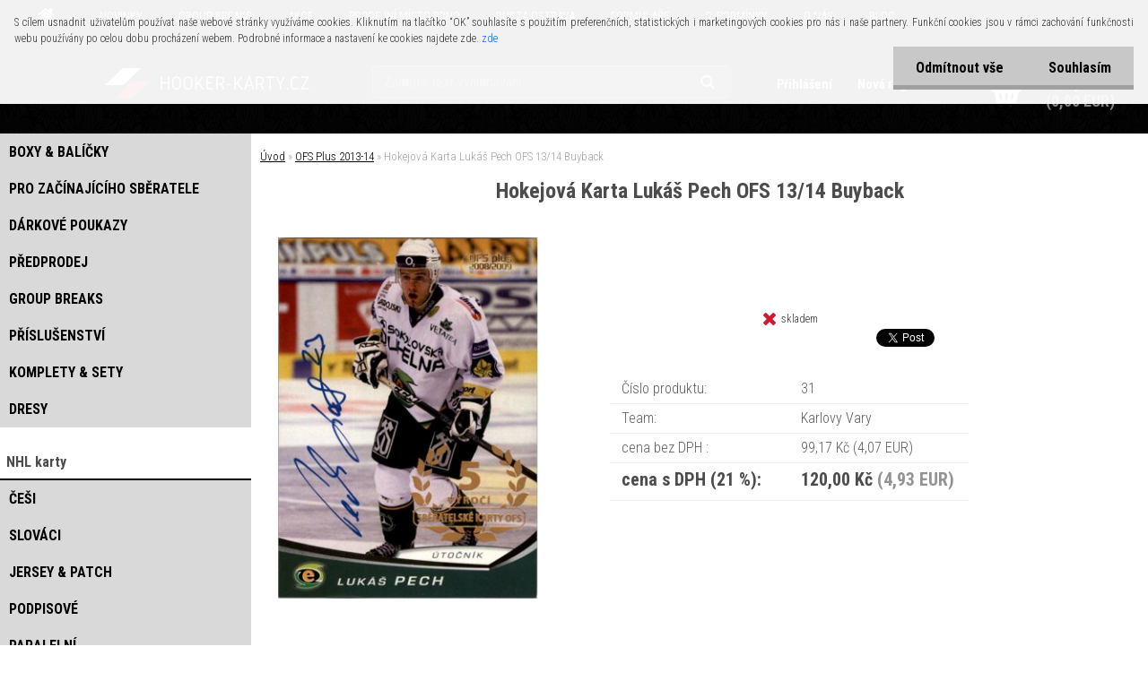

--- FILE ---
content_type: text/html; charset=utf-8
request_url: https://www.hooker-karty.cz/Hokejova-Karta-Lukas-Pech-OFS-13-14-Buyback-d1127.htm
body_size: 21823
content:


        <!DOCTYPE html>
    <html xmlns:og="http://ogp.me/ns#" xmlns:fb="http://www.facebook.com/2008/fbml" lang="cs" class="tmpl__aurum">
      <head>
          <script>
              window.cookie_preferences = getCookieSettings('cookie_preferences');
              window.cookie_statistics = getCookieSettings('cookie_statistics');
              window.cookie_marketing = getCookieSettings('cookie_marketing');

              function getCookieSettings(cookie_name) {
                  if (document.cookie.length > 0)
                  {
                      cookie_start = document.cookie.indexOf(cookie_name + "=");
                      if (cookie_start != -1)
                      {
                          cookie_start = cookie_start + cookie_name.length + 1;
                          cookie_end = document.cookie.indexOf(";", cookie_start);
                          if (cookie_end == -1)
                          {
                              cookie_end = document.cookie.length;
                          }
                          return unescape(document.cookie.substring(cookie_start, cookie_end));
                      }
                  }
                  return false;
              }
          </script>
                    <script async src="https://www.googletagmanager.com/gtag/js?id=TRS5RSN"></script>
                            <script>
                    window.dataLayer = window.dataLayer || [];
                    function gtag(){dataLayer.push(arguments)};
                    gtag('consent', 'default', {
                        'ad_storage': String(window.cookie_marketing) !== 'false' ? 'granted' : 'denied',
                        'analytics_storage': String(window.cookie_statistics) !== 'false' ? 'granted' : 'denied',
                        'ad_personalization': String(window.cookie_statistics) !== 'false' ? 'granted' : 'denied',
                        'ad_user_data': String(window.cookie_statistics) !== 'false' ? 'granted' : 'denied'
                    });
                    dataLayer.push({
                        'event': 'default_consent'
                    });
                </script>
                    <script>(function(w,d,s,l,i){w[l]=w[l]||[];w[l].push({'gtm.start':
          new Date().getTime(),event:'gtm.js'});var f=d.getElementsByTagName(s)[0],
        j=d.createElement(s),dl=l!='dataLayer'?'&l='+l:'';j.async=true;j.src=
        'https://www.googletagmanager.com/gtm.js?id='+i+dl;f.parentNode.insertBefore(j,f);
      })(window,document,'script','dataLayer','GTM-TRS5RSN');
        window.dataLayer = window.dataLayer || [];
        window.dataLayer.push({
            event: 'eec.pageview',
            clientIP: '3.144.184.XX'
        });

    </script>
          <script type="text/javascript" src="https://c.seznam.cz/js/rc.js"></script>
              <title>OFS Plus 2013-14 | Hokejová Karta Lukáš Pech OFS 13/14 Buyback | Hokejové karty ESHOP pro sběratele</title>
        <script type="text/javascript">var action_unavailable='action_unavailable';var id_language = 'cs';var id_country_code = 'CZ';var language_code = 'cs-CZ';var path_request = '/request.php';var type_request = 'POST';var cache_break = "2523"; var enable_console_debug = false; var enable_logging_errors = false;var administration_id_language = 'cs';var administration_id_country_code = 'CZ';</script>          <script type="text/javascript" src="//ajax.googleapis.com/ajax/libs/jquery/1.8.3/jquery.min.js"></script>
          <script type="text/javascript" src="//code.jquery.com/ui/1.12.1/jquery-ui.min.js" ></script>
                  <script src="/wa_script/js/jquery.hoverIntent.minified.js?_=2025-01-29-14-00" type="text/javascript"></script>
        <script type="text/javascript" src="/admin/jscripts/jquery.qtip.min.js?_=2025-01-29-14-00"></script>
                  <script src="/wa_script/js/jquery.selectBoxIt.min.js?_=2025-01-29-14-00" type="text/javascript"></script>
                  <script src="/wa_script/js/bs_overlay.js?_=2025-01-29-14-00" type="text/javascript"></script>
        <script src="/wa_script/js/bs_design.js?_=2025-01-29-14-00" type="text/javascript"></script>
        <script src="/admin/jscripts/wa_translation.js?_=2025-01-29-14-00" type="text/javascript"></script>
        <link rel="stylesheet" type="text/css" href="/css/jquery.selectBoxIt.wa_script.css?_=2025-01-29-14-00" media="screen, projection">
        <link rel="stylesheet" type="text/css" href="/css/jquery.qtip.lupa.css?_=2025-01-29-14-00">
        
        <link rel="stylesheet" type="text/css" href="/fotky103862/icons/flat_icons/font/flaticon.css?_=1553777911" >          <script src="/wa_script/js/jquery.colorbox-min.js?_=2025-01-29-14-00" type="text/javascript"></script>
          <link rel="stylesheet" type="text/css" href="/css/colorbox.css?_=2025-01-29-14-00">
          <script type="text/javascript">
            jQuery(document).ready(function() {
              (function() {
                function createGalleries(rel) {
                  var regex = new RegExp(rel + "\\[(\\d+)]"),
                      m, group = "g_" + rel, groupN;
                  $("a[rel*=" + rel + "]").each(function() {
                    m = regex.exec(this.getAttribute("rel"));
                    if(m) {
                      groupN = group + m[1];
                    } else {
                      groupN = group;
                    }
                    $(this).colorbox({
                      rel: groupN,
                      slideshow:false,
                       maxWidth: "85%",
                       maxHeight: "85%",
                       returnFocus: false
                    });
                  });
                }
                createGalleries("lytebox");
                createGalleries("lyteshow");
              })();
            });</script>
          <script type="text/javascript">
      function init_products_hovers()
      {
        jQuery(".product").hoverIntent({
          over: function(){
            jQuery(this).find(".icons_width_hack").animate({width: "130px"}, 300, function(){});
          } ,
          out: function(){
            jQuery(this).find(".icons_width_hack").animate({width: "10px"}, 300, function(){});
          },
          interval: 40
        });
      }
      jQuery(document).ready(function(){

        jQuery(".param select, .sorting select").selectBoxIt();

        jQuery(".productFooter").click(function()
        {
          var $product_detail_link = jQuery(this).parent().find("a:first");

          if($product_detail_link.length && $product_detail_link.attr("href"))
          {
            window.location.href = $product_detail_link.attr("href");
          }
        });
        init_products_hovers();
        
        ebar_details_visibility = {};
        ebar_details_visibility["user"] = false;
        ebar_details_visibility["basket"] = false;

        ebar_details_timer = {};
        ebar_details_timer["user"] = setTimeout(function(){},100);
        ebar_details_timer["basket"] = setTimeout(function(){},100);

        function ebar_set_show($caller)
        {
          var $box_name = $($caller).attr("id").split("_")[0];

          ebar_details_visibility["user"] = false;
          ebar_details_visibility["basket"] = false;

          ebar_details_visibility[$box_name] = true;

          resolve_ebar_set_visibility("user");
          resolve_ebar_set_visibility("basket");
        }

        function ebar_set_hide($caller)
        {
          var $box_name = $($caller).attr("id").split("_")[0];

          ebar_details_visibility[$box_name] = false;

          clearTimeout(ebar_details_timer[$box_name]);
          ebar_details_timer[$box_name] = setTimeout(function(){resolve_ebar_set_visibility($box_name);},300);
        }

        function resolve_ebar_set_visibility($box_name)
        {
          if(   ebar_details_visibility[$box_name]
             && jQuery("#"+$box_name+"_detail").is(":hidden"))
          {
            jQuery("#"+$box_name+"_detail").slideDown(300);
          }
          else if(   !ebar_details_visibility[$box_name]
                  && jQuery("#"+$box_name+"_detail").not(":hidden"))
          {
            jQuery("#"+$box_name+"_detail").slideUp(0, function() {
              $(this).css({overflow: ""});
            });
          }
        }

        
        jQuery("#user_icon").hoverIntent({
          over: function(){
            ebar_set_show(this);
            jQuery("#ebar_right_content .img_cart, #basket_icon").qtip("hide");
          } ,
          out: function(){
            ebar_set_hide(this);
          },
          interval: 40
        });
        
        jQuery("#user_icon").click(function(e)
        {
          if(jQuery(e.target).attr("id") == "user_icon")
          {
            window.location.href = "https://www.hooker-karty.cz/ev226la5/e-login/";
          }
        });

        jQuery("#basket_icon").click(function(e)
        {
          if(jQuery(e.target).attr("id") == "basket_icon")
          {
            window.location.href = "https://www.hooker-karty.cz/ev226la5/e-basket/";
          }
        });
      BS.Basket.$default_top_basket = false;
      });
    </script>        <meta http-equiv="Content-language" content="cs">
        <meta http-equiv="Content-Type" content="text/html; charset=utf-8">
        <meta name="language" content="czech">
        <meta name="keywords" content="hokejová,karta,lukáš,pech,ofs,13/14,buyback">
        <meta name="description" content="Hokejová Karta Lukáš Pech OFS 13/14 Buyback">
        <meta name="revisit-after" content="1 Days">
        <meta name="distribution" content="global">
        <meta name="expires" content="never">
                  <meta name="expires" content="never">
                    <link rel="previewimage" href="https://www.hooker-karty.cz/fotky103862/fotos/_vyr_112700000027-6df9b79f63a20ce25670bdfd681c3ef2.jpg" />
                    <link rel="canonical" href="https://www.hooker-karty.cz/Hokejova-Karta-Lukas-Pech-OFS-13-14-Buyback-d1127.htm?tab=description"/>
          <meta property="og:image" content="http://www.hooker-karty.cz/fotky103862/fotos/_vyr_112700000027-6df9b79f63a20ce25670bdfd681c3ef2.jpg" />
<meta property="og:image:secure_url" content="https://www.hooker-karty.cz/fotky103862/fotos/_vyr_112700000027-6df9b79f63a20ce25670bdfd681c3ef2.jpg" />
<meta property="og:image:type" content="image/jpeg" />
<meta property="og:url" content="http://www.hooker-karty.cz/ev226la5/eshop/40-1-OFS-Plus-2013-14/0/5/1127-Hokejova-Karta-Lukas-Pech-OFS-13-14-Buyback" />
<meta property="og:title" content="Hokejová Karta Lukáš Pech OFS 13/14 Buyback" />
<meta property="og:description" content="" />
<meta property="og:type" content="product" />
<meta property="og:site_name" content="Hokejové karty ESHOP pro sběratele" />

<meta name="google-site-verification" content="-aKLkm_N0jXdc6CG5GarhiJBFOQQLRfO3dZOwJmWCaE"/>            <meta name="robots" content="index, follow">
                      <link href="//www.hooker-karty.cz/fotky103862/favicon-16x16.png" rel="icon" type="image/png">
          <link rel="shortcut icon" type="image/png" href="//www.hooker-karty.cz/fotky103862/favicon-16x16.png">
                  <link rel="stylesheet" type="text/css" href="/css/lang_dependent_css/lang_cs.css?_=2025-01-29-14-00" media="screen, projection">
                <link rel='stylesheet' type='text/css' href='/wa_script/js/styles.css?_=2025-01-29-14-00'>
        <script language='javascript' type='text/javascript' src='/wa_script/js/javascripts.js?_=2025-01-29-14-00'></script>
        <script language='javascript' type='text/javascript' src='/wa_script/js/check_tel.js?_=2025-01-29-14-00'></script>
          <script src="/assets/javascripts/buy_button.js?_=2025-01-29-14-00"></script>
            <script type="text/javascript" src="/wa_script/js/bs_user.js?_=2025-01-29-14-00"></script>
        <script type="text/javascript" src="/wa_script/js/bs_fce.js?_=2025-01-29-14-00"></script>
        <script type="text/javascript" src="/wa_script/js/bs_fixed_bar.js?_=2025-01-29-14-00"></script>
        <script type="text/javascript" src="/bohemiasoft/js/bs.js?_=2025-01-29-14-00"></script>
        <script src="/wa_script/js/jquery.number.min.js?_=2025-01-29-14-00" type="text/javascript"></script>
        <script type="text/javascript">
            BS.User.id = 103862;
            BS.User.domain = "ev226la5";
            BS.User.is_responsive_layout = true;
            BS.User.max_search_query_length = 50;
            BS.User.max_autocomplete_words_count = 5;

            WA.Translation._autocompleter_ambiguous_query = ' Hledavý výraz je pro našeptávač příliš obecný. Zadejte prosím další znaky, slova nebo pokračujte odesláním formuláře pro vyhledávání.';
            WA.Translation._autocompleter_no_results_found = ' Nebyly nalezeny žádné produkty ani kategorie.';
            WA.Translation._error = " Chyba";
            WA.Translation._success = " Nastaveno";
            WA.Translation._warning = " Upozornění";
            WA.Translation._multiples_inc_notify = '<p class="multiples-warning"><strong>Tento produkt je možné objednat pouze v násobcích #inc#. </strong><br><small>Vámi zadaný počet kusů byl navýšen dle tohoto násobku.</small></p>';
            WA.Translation._shipping_change_selected = " Změnit...";
            WA.Translation._shipping_deliver_to_address = " Zásilka bude doručena na zvolenou adresu";

            BS.Design.template = {
              name: "aurum",
              is_selected: function(name) {
                if(Array.isArray(name)) {
                  return name.indexOf(this.name) > -1;
                } else {
                  return name === this.name;
                }
              }
            };
            BS.Design.isLayout3 = true;
            BS.Design.templates = {
              TEMPLATE_ARGON: "argon",TEMPLATE_NEON: "neon",TEMPLATE_CARBON: "carbon",TEMPLATE_XENON: "xenon",TEMPLATE_AURUM: "aurum",TEMPLATE_CUPRUM: "cuprum",TEMPLATE_ERBIUM: "erbium",TEMPLATE_CADMIUM: "cadmium",TEMPLATE_BARIUM: "barium",TEMPLATE_CHROMIUM: "chromium",TEMPLATE_SILICIUM: "silicium",TEMPLATE_IRIDIUM: "iridium",TEMPLATE_INDIUM: "indium",TEMPLATE_OXYGEN: "oxygen",TEMPLATE_HELIUM: "helium",TEMPLATE_FLUOR: "fluor",TEMPLATE_FERRUM: "ferrum",TEMPLATE_TERBIUM: "terbium",TEMPLATE_URANIUM: "uranium",TEMPLATE_ZINCUM: "zincum",TEMPLATE_CERIUM: "cerium",TEMPLATE_KRYPTON: "krypton",TEMPLATE_THORIUM: "thorium",TEMPLATE_ETHERUM: "etherum",TEMPLATE_KRYPTONIT: "kryptonit",TEMPLATE_TITANIUM: "titanium",TEMPLATE_PLATINUM: "platinum"            };
        </script>
        


          <script src="/js/progress_button/modernizr.custom.js"></script>
                      <link rel="stylesheet" type="text/css" href="/bower_components/owl.carousel/dist/assets/owl.carousel.min.css" />
            <link rel="stylesheet" type="text/css" href="/bower_components/owl.carousel/dist/assets/owl.theme.default.min.css" />
            <script src="/bower_components/owl.carousel/dist/owl.carousel.min.js"></script>
                    <link rel="stylesheet" type="text/css" href="//static.bohemiasoft.com/jave/style.css?_=2025-01-29-14-00" media="screen">
                    <link rel="stylesheet" type="text/css" href="/css/font-awesome.4.7.0.min.css" media="screen">
          <link rel="stylesheet" type="text/css" href="/sablony/nove/aurum/aurumblack/css/product_var3.css?_=2025-01-29-14-00" media="screen">
                    <link rel="stylesheet"
                type="text/css"
                id="tpl-editor-stylesheet"
                href="/sablony/nove/aurum/aurumblack/css/colors.css?_=2025-01-29-14-00"
                media="screen">

          <meta name="viewport" content="width=device-width, initial-scale=1.0">
          <link rel="stylesheet" 
                   type="text/css" 
                   href="https://static.bohemiasoft.com/custom-css/aurum.css?_" 
                   media="screen"><link rel="stylesheet" type="text/css" href="/css/steps_order.css?_=2025-01-29-14-00" media="screen"><style type="text/css">
               <!--#site_logo{
                  width: 275px;
                  height: 100px;
                  background-image: url('/fotky103862/design_setup/images/logo_HK-2----kopie.jpg?cache_time=1562425884');
                  background-repeat: no-repeat;
                  
                }html body .myheader { 
          background-image: url('/fotky103862/design_setup/images/custom_image_centerpage.png?cache_time=1562425884');
          border: black;
          background-repeat: repeat;
          background-position: 50% 50%;
          background-color: #000000;
        }#page_background{
                  background-image: none;
                  background-repeat: repeat;
                  background-position: 0px 0px;
                  background-color: #D9D9D9;
                }.bgLupa{
                  padding: 0;
                  border: none;
                }
      /***font nadpisu***/
      #left-box .title_left_eshop {
          color: #000000!important;
      }
      /***pozadi nadpisu***/
      #left-box .title_left_eshop {
          background-color: #ffffff!important;
      }
      /***font kategorie***/
      body #page .leftmenu2 ul li a {
                  color: #000000!important;
      }
      body #page .leftmenu ul li a {
                  color: #000000!important;
      }
      /***pozadi kategorie***/
      body #page .leftmenu2 ul li a {
                  background-color:#d9d9d9!important;
      }
      body #page .leftmenu ul li a {
                  background-color:#d9d9d9!important;
      }
      /***font kategorie - hover, active***/
      body #page .leftmenu2 ul li a:hover, body #page .leftmenu2 ul li.leftmenuAct a {
                  color:#000000 !important;
      }
      body #page .leftmenu ul li a:hover, body #page .leftmenu ul li.leftmenuAct a {
                  color:#000000 !important;
      }
      /***pozadi kategorie - hover, active***/
      body #page .leftmenu2 ul li a:hover, body #page .leftmenu2 ul li.leftmenuAct a {
                  background-color:#ffffff!important;
      }
      #left-box .leftmenu > ul > li:hover > a, html #page ul li.leftmenuAct a, #left-box ul li a:hover {
                  background-color:#ffffff!important;
      }
      /***font podkategorie***/
      body #page .leftmenu2 ul ul li a {
                  color:#000000!important;
        }
      body #page .leftmenu ul ul li a, body #page .leftmenu ul li.leftmenuAct ul li a {
            color:#000000!important;
            border-color:#000000!important;
        }
      /***pozadi podkategorie***/
      body #page .leftmenu2 ul ul li a {
                  background-color:#ffffff!important;
      }
      body #page .leftmenu ul ul li a, #left-box .leftmenu ul ul::after, #left-box .leftmenu ul ul, html #page ul ul li.leftmenuAct {
                  background-color:#ffffff!important;
      }
      /***font podkategorie - hover, active***/
      body #page .leftmenu2 ul ul li a:hover, body #page .leftmenu2 ul ul li.leftmenu2Act a{
                  color: #c61111 !important;
        }
      body #page .leftmenu ul ul li a:hover, body #page .leftmenu ul li.leftmenuAct ul li a:hover{
            color: #c61111 !important;
        }
      /***pozadi podkategorie - hover, active***/
      body #page .leftmenu2 ul ul li a:hover, body #page .leftmenu2 ul ul li.leftmenu2Act a{
                  background-color:#d9d9d9!important;
        }
      body #page .leftmenu ul ul li a:hover, body #page .leftmenu ul ul li.leftmenuAct a{
                  border-color:#d9d9d9!important;
        }

 :root { 
 }
-->
                </style>          <link rel="stylesheet" type="text/css" href="/fotky103862/design_setup/css/user_defined.css?_=1687804814" media="screen, projection">
                    <script type="text/javascript" src="/admin/jscripts/wa_dialogs.js?_=2025-01-29-14-00"></script>
            <script>
      $(document).ready(function() {
        if (getCookie('show_cookie_message' + '_103862_cz') != 'no') {
          if($('#cookies-agreement').attr('data-location') === '0')
          {
            $('.cookies-wrapper').css("top", "0px");
          }
          else
          {
            $('.cookies-wrapper').css("bottom", "0px");
          }
          $('.cookies-wrapper').show();
        }

        $('#cookies-notify__close').click(function() {
          setCookie('show_cookie_message' + '_103862_cz', 'no');
          $('#cookies-agreement').slideUp();
          $("#masterpage").attr("style", "");
          setCookie('cookie_preferences', 'true');
          setCookie('cookie_statistics', 'true');
          setCookie('cookie_marketing', 'true');
          window.cookie_preferences = true;
          window.cookie_statistics = true;
          window.cookie_marketing = true;
          if(typeof gtag === 'function') {
              gtag('consent', 'update', {
                  'ad_storage': 'granted',
                  'analytics_storage': 'granted',
                  'ad_user_data': 'granted',
                  'ad_personalization': 'granted'
              });
          }
         return false;
        });

        $("#cookies-notify__disagree").click(function(){
            save_preferences();
        });

        $('#cookies-notify__preferences-button-close').click(function(){
            var cookies_notify_preferences = $("#cookies-notify-checkbox__preferences").is(':checked');
            var cookies_notify_statistics = $("#cookies-notify-checkbox__statistics").is(':checked');
            var cookies_notify_marketing = $("#cookies-notify-checkbox__marketing").is(':checked');
            save_preferences(cookies_notify_preferences, cookies_notify_statistics, cookies_notify_marketing);
        });

        function save_preferences(preferences = false, statistics = false, marketing = false)
        {
            setCookie('show_cookie_message' + '_103862_cz', 'no');
            $('#cookies-agreement').slideUp();
            $("#masterpage").attr("style", "");
            setCookie('cookie_preferences', preferences);
            setCookie('cookie_statistics', statistics);
            setCookie('cookie_marketing', marketing);
            window.cookie_preferences = preferences;
            window.cookie_statistics = statistics;
            window.cookie_marketing = marketing;
            if(marketing && typeof gtag === 'function')
            {
                gtag('consent', 'update', {
                    'ad_storage': 'granted'
                });
            }
            if(statistics && typeof gtag === 'function')
            {
                gtag('consent', 'update', {
                    'analytics_storage': 'granted',
                    'ad_user_data': 'granted',
                    'ad_personalization': 'granted',
                });
            }
            if(marketing === false && BS && BS.seznamIdentity) {
                BS.seznamIdentity.clearIdentity();
            }
        }

        /**
         * @param {String} cookie_name
         * @returns {String}
         */
        function getCookie(cookie_name) {
          if (document.cookie.length > 0)
          {
            cookie_start = document.cookie.indexOf(cookie_name + "=");
            if (cookie_start != -1)
            {
              cookie_start = cookie_start + cookie_name.length + 1;
              cookie_end = document.cookie.indexOf(";", cookie_start);
              if (cookie_end == -1)
              {
                cookie_end = document.cookie.length;
              }
              return unescape(document.cookie.substring(cookie_start, cookie_end));
            }
          }
          return "";
        }
        
        /**
         * @param {String} cookie_name
         * @param {String} value
         */
        function setCookie(cookie_name, value) {
          var time = new Date();
          time.setTime(time.getTime() + 365*24*60*60*1000); // + 1 rok
          var expires = "expires="+time.toUTCString();
          document.cookie = cookie_name + "=" + escape(value) + "; " + expires + "; path=/";
        }
      });
    </script>
    <script async src="https://www.googletagmanager.com/gtag/js?id=AW-789938696"></script><script>
window.dataLayer = window.dataLayer || [];
function gtag(){dataLayer.push(arguments);}
gtag('js', new Date());
gtag('config', 'AW-789938696', { debug_mode: true });
</script>        <script type="text/javascript" src="/wa_script/js/search_autocompleter.js?_=2025-01-29-14-00"></script>
            <script src="/wa_script/js/bs_accordion.js?_=2025-01-29-14-00"></script>
                <script src="/wa_script/js/bs_product_list.js?_=2025-01-29-14-00"></script>
                    <link rel="stylesheet" type="text/css" href="/assets/vendor/magnific-popup/magnific-popup.css" />
      <script src="/assets/vendor/magnific-popup/jquery.magnific-popup.js"></script>
      <script type="text/javascript">
        BS.env = {
          decPoint: ",",
          basketFloatEnabled: false        };
      </script>
      <script type="text/javascript" src="/node_modules/select2/dist/js/select2.min.js"></script>
      <script type="text/javascript" src="/node_modules/maximize-select2-height/maximize-select2-height.min.js"></script>
      <script type="text/javascript">
        (function() {
          $.fn.select2.defaults.set("language", {
            noResults: function() {return " Nenalezeny žádné položky"},
            inputTooShort: function(o) {
              var n = o.minimum - o.input.length;
              return " Prosím zadejte #N# nebo více znaků.".replace("#N#", n);
            }
          });
          $.fn.select2.defaults.set("width", "100%")
        })();

      </script>
      <link type="text/css" rel="stylesheet" href="/node_modules/select2/dist/css/select2.min.css" />
      <script type="text/javascript" src="/wa_script/js/countdown_timer.js?_=2025-01-29-14-00"></script>
      <script type="text/javascript" src="/wa_script/js/app.js?_=2025-01-29-14-00"></script>
      <script type="text/javascript" src="/node_modules/jquery-validation/dist/jquery.validate.min.js"></script>

      
          </head>
      <body class="lang-cs layout3 not-home page-product-detail page-product-1127 basket-empty vat-payer-y alternative-currency-y" >
      <!-- Google Tag Manager (noscript) end -->
    <noscript><iframe src="https://www.googletagmanager.com/ns.html?id=GTM-TRS5RSN"
                      height="0" width="0" style="display:none;visibility:hidden"></iframe></noscript>
    <!-- End Google Tag Manager (noscript) -->
          <a name="topweb"></a>
            <div id="cookies-agreement" class="cookies-wrapper" data-location="0"
         >
      <div class="cookies-notify-background"></div>
      <div class="cookies-notify" style="display:block!important;">
        <div class="cookies-notify__bar">
          <div class="cookies-notify__bar1">
            <div class="cookies-notify__text"
                                 >
                S cílem usnadnit uživatelům používat naše webové stránky využíváme cookies. Kliknutím na tlačítko “OK” souhlasíte s použitím preferenčních, statistických i marketingových cookies pro nás i naše partnery. Funkční cookies jsou v rámci zachování funkčnosti webu používány po celou dobu procházení webem. Podrobné informace a nastavení ke cookies najdete zde. <span class="cookies-notify__detail_button">zde</span>            </div>
            <div class="cookies-notify__button">
                <a href="#" id="cookies-notify__disagree" class="secondary-btn"
                   style="color: #000000;
                           background-color: #c8c8c8;
                           opacity: 1"
                >Odmítnout vše</a>
              <a href="#" id="cookies-notify__close"
                 style="color: #000000;
                        background-color: #c8c8c8;
                        opacity: 1"
                >Souhlasím</a>
            </div>
          </div>
                        <div class="cookies-notify__detail_box hidden"
                             >
                <div id="cookies-nofify__close_detail"> Zavřít</div>
                <div>
                    <br />
                    <b> Co jsou cookies?</b><br />
                    <span> Cookies jsou krátké textové informace, které jsou uloženy ve Vašem prohlížeči. Tyto informace běžně používají všechny webové stránky a jejich procházením dochází k ukládání cookies. Pomocí partnerských skriptů, které mohou stránky používat (například Google analytics</span><br /><br />
                    <b> Jak lze nastavit práci webu s cookies?</b><br />
                    <span> Přestože doporučujeme povolit používání všech typů cookies, práci webu s nimi můžete nastavit dle vlastních preferencí pomocí checkboxů zobrazených níže. Po odsouhlasení nastavení práce s cookies můžete změnit své rozhodnutí smazáním či editací cookies přímo v nastavení Vašeho prohlížeče. Podrobnější informace k promazání cookies najdete v nápovědě Vašeho prohlížeče.</span>
                </div>
                <div class="cookies-notify__checkboxes"
                                    >
                    <div class="checkbox-custom checkbox-default cookies-notify__checkbox">
                        <input type="checkbox" id="cookies-notify-checkbox__functional" checked disabled />
                        <label for="cookies-notify-checkbox__functional" class="cookies-notify__checkbox_label"> Nutné</label>
                    </div>
                    <div class="checkbox-custom checkbox-default cookies-notify__checkbox">
                        <input type="checkbox" id="cookies-notify-checkbox__preferences" checked />
                        <label for="cookies-notify-checkbox__preferences" class="cookies-notify__checkbox_label"> Preferenční</label>
                    </div>
                    <div class="checkbox-custom checkbox-default cookies-notify__checkbox">
                        <input type="checkbox" id="cookies-notify-checkbox__statistics" checked />
                        <label for="cookies-notify-checkbox__statistics" class="cookies-notify__checkbox_label"> Statistické</label>
                    </div>
                    <div class="checkbox-custom checkbox-default cookies-notify__checkbox">
                        <input type="checkbox" id="cookies-notify-checkbox__marketing" checked />
                        <label for="cookies-notify-checkbox__marketing" class="cookies-notify__checkbox_label"> Marketingové</label>
                    </div>
                </div>
                <div id="cookies-notify__cookie_types">
                    <div class="cookies-notify__cookie_type cookie-active" data-type="functional">
                         Nutné (13)
                    </div>
                    <div class="cookies-notify__cookie_type" data-type="preferences">
                         Preferenční (1)
                    </div>
                    <div class="cookies-notify__cookie_type" data-type="statistics">
                         Statistické (15)
                    </div>
                    <div class="cookies-notify__cookie_type" data-type="marketing">
                         Marketingové (15)
                    </div>
                    <div class="cookies-notify__cookie_type" data-type="unclassified">
                         Neklasifikované (7)
                    </div>
                </div>
                <div id="cookies-notify__cookie_detail">
                    <div class="cookie-notify__cookie_description">
                        <span id="cookie-notify__description_functional" class="cookie_description_active"> Tyto informace jsou nezbytné ke správnému chodu webové stránky jako například vkládání zboží do košíku, uložení vyplněných údajů nebo přihlášení do zákaznické sekce.</span>
                        <span id="cookie-notify__description_preferences" class="hidden"> Tyto cookies umožní přizpůsobit chování nebo vzhled stránky dle Vašich potřeb, například volba jazyka.</span>
                        <span id="cookie-notify__description_statistics" class="hidden"> Díky těmto cookies mohou majitelé i developeři webu více porozumět chování uživatelů a vyvijet stránku tak, aby byla co nejvíce prozákaznická. Tedy abyste co nejrychleji našli hledané zboží nebo co nejsnáze dokončili jeho nákup.</span>
                        <span id="cookie-notify__description_marketing" class="hidden"> Tyto informace umožní personalizovat zobrazení nabídek přímo pro Vás díky historické zkušenosti procházení dřívějších stránek a nabídek.</span>
                        <span id="cookie-notify__description_unclassified" class="hidden"> Tyto cookies prozatím nebyly roztříděny do vlastní kategorie.</span>
                    </div>
                    <style>
                        #cookies-notify__cookie_detail_table td
                        {
                            color: #ffffff                        }
                    </style>
                    <table class="table" id="cookies-notify__cookie_detail_table">
                        <thead>
                            <tr>
                                <th> Jméno</th>
                                <th> Účel</th>
                                <th> Vypršení</th>
                            </tr>
                        </thead>
                        <tbody>
                                                    <tr>
                                <td>show_cookie_message</td>
                                <td>Ukládá informaci o potřebě zobrazení cookie lišty</td>
                                <td>1 rok</td>
                            </tr>
                                                        <tr>
                                <td>__zlcmid</td>
                                <td>Tento soubor cookie se používá k uložení identity návštěvníka během návštěv a preference návštěvníka deaktivovat naši funkci živého chatu. </td>
                                <td>1 rok</td>
                            </tr>
                                                        <tr>
                                <td>__cfruid</td>
                                <td>Tento soubor cookie je součástí služeb poskytovaných společností Cloudflare – včetně vyrovnávání zátěže, doručování obsahu webových stránek a poskytování připojení DNS pro provozovatele webových stránek. </td>
                                <td>relace</td>
                            </tr>
                                                        <tr>
                                <td>_auth</td>
                                <td>Zajišťuje bezpečnost procházení návštěvníků tím, že zabraňuje padělání požadavků mezi stránkami. Tento soubor cookie je nezbytný pro bezpečnost webu a návštěvníka. </td>
                                <td>1 rok</td>
                            </tr>
                                                        <tr>
                                <td>csrftoken</td>
                                <td>Pomáhá předcházet útokům Cross-Site Request Forgery (CSRF). 
</td>
                                <td>1 rok</td>
                            </tr>
                                                        <tr>
                                <td>PHPSESSID</td>
                                <td>Zachovává stav uživatelské relace napříč požadavky na stránky. </td>
                                <td>relace</td>
                            </tr>
                                                        <tr>
                                <td>rc::a</td>
                                <td>Tento soubor cookie se používá k rozlišení mezi lidmi a roboty. To je výhodné pro web, aby
vytvářet platné zprávy o používání jejich webových stránek. </td>
                                <td>persistentní</td>
                            </tr>
                                                        <tr>
                                <td>rc::c</td>
                                <td>Tento soubor cookie se používá k rozlišení mezi lidmi a roboty. </td>
                                <td>relace</td>
                            </tr>
                                                        <tr>
                                <td>AWSALBCORS</td>
                                <td>Registruje, který server-cluster obsluhuje návštěvníka. To se používá v kontextu s vyrovnáváním zátěže, aby se optimalizovala uživatelská zkušenost. </td>
                                <td>6 dnů</td>
                            </tr>
                                                        <tr>
                                <td>18plus_allow_access#</td>
                                <td>Ukládá informaci o odsouhlasení okna 18+ pro web.</td>
                                <td>neznámý</td>
                            </tr>
                                                        <tr>
                                <td>18plus_cat#</td>
                                <td>Ukládá informaci o odsouhlasení okna 18+ pro kategorii.</td>
                                <td>neznámý</td>
                            </tr>
                                                        <tr>
                                <td>bs_slide_menu</td>
                                <td></td>
                                <td>neznámý</td>
                            </tr>
                                                        <tr>
                                <td>left_menu</td>
                                <td>Ukládá informaci o způsobu zobrazení levého menu.</td>
                                <td>neznámý</td>
                            </tr>
                                                    </tbody>
                    </table>
                    <div class="cookies-notify__button">
                        <a href="#" id="cookies-notify__preferences-button-close"
                           style="color: #000000;
                                background-color: #c8c8c8;
                                opacity: 1">
                            Uložit nastavení                        </a>
                    </div>
                </div>
            </div>
                    </div>
      </div>
    </div>
    
  <div id="responsive_layout_large"></div><div id="page">      <div class="top-bar" id="topBar">
                          <div class="top-bar-menu">
                <!--[if IE 6]>
    <style>
    #main-menu ul ul{visibility:visible;}
    </style>
    <![endif]-->

    
    <div id="topmenu"><!-- TOPMENU -->
            <div id="main-menu" class="">
                 <ul>
            <li class="eshop-menu-home">
              <a href="//www.hooker-karty.cz" class="top_parent_act" aria-label="Homepage">
                              </a>
            </li>
          </ul>
          
<ul><li class="eshop-menu-7 eshop-menu-order-1 eshop-menu-odd"><a href="/NOVINKY-a7_0.htm"  class="top_parent">NOVINKY</a>
</li></ul>
<ul><li class="eshop-menu-9 eshop-menu-order-2 eshop-menu-even"><a href="/GROUP-BREAKS-a9_0.htm"  class="top_parent">GROUP BREAKS</a>
</li></ul>
<ul><li class="eshop-menu-10 eshop-menu-order-3 eshop-menu-odd"><a href="/AKCE-a10_0.htm"  class="top_parent">AKCE</a>
</li></ul>
<ul><li class="eshop-menu-11 eshop-menu-order-4 eshop-menu-even"><a href="/PRODEJNI-MISTO-BRNO-a11_0.htm"  class="top_parent">PRODEJNÍ MÍSTO BRNO</a>
</li></ul>
<ul><li class="eshop-menu-12 eshop-menu-order-5 eshop-menu-odd"><a href="/burza-hokejove-karty"  class="top_parent">BURZA OSTRAVA</a>
</li></ul>
<ul><li class="eshop-menu-6 eshop-menu-order-6 eshop-menu-even"><a href="/FORMULARE-a6_0.htm"  class="top_parent">FORMULÁŘE</a>
</li></ul>
<ul><li class="eshop-menu-3 eshop-menu-order-7 eshop-menu-odd"><a href="/O-PODMINKY-a3_0.htm"  class="top_parent">O. PODMÍNKY</a>
</li></ul>
<ul><li class="eshop-menu-1 eshop-menu-order-8 eshop-menu-even"><a href="/O-NAS-a1_0.htm"  class="top_parent">O NÁS</a>
</li></ul>          <ul>
            <li class="eshop-menu-blog">
              <a href="//www.hooker-karty.cz/blog" class="top_parent">
                BLOG              </a>
            </li>
          </ul>
              </div>
    </div><!-- END TOPMENU -->
              </div>
                </div>
          <script type="text/javascript">
      var responsive_articlemenu_name = ' Menu';
      var responsive_eshopmenu_name = ' E-shop';
    </script>
        <div class="myheader">
      <div id="hContentWrap" class="h-content-wrap">      <div class="content">
            <div class="logo-wrapper">
            <a id="site_logo" href="//www.hooker-karty.cz" class="mylogo" aria-label="Logo"></a>
    </div>
                <div id="search">
      <form name="search" id="searchForm" action="/search-engine.htm" method="GET" enctype="multipart/form-data">
        <label for="q" class="title_left2"> Hľadanie</label>
        <p>
          <input name="slovo" type="text" class="inputBox" id="q" placeholder=" Zadejte text vyhledávání" maxlength="50">
          
          <input type="hidden" id="source_service" value="www.webareal.cz">
        </p>
        <div class="wrapper_search_submit">
          <input type="submit" class="search_submit" aria-label="search" name="search_submit" value="">
        </div>
        <div id="search_setup_area">
          <input id="hledatjak2" checked="checked" type="radio" name="hledatjak" value="2">
          <label for="hledatjak2">Hledat ve zboží</label>
          <br />
          <input id="hledatjak1"  type="radio" name="hledatjak" value="1">
          <label for="hledatjak1">Hledat v článcích</label>
                    <script type="text/javascript">
            function resolve_search_mode_visibility()
            {
              if (jQuery('form[name=search] input').is(':focus'))
              {
                if (jQuery('#search_setup_area').is(':hidden'))
                {
                  jQuery('#search_setup_area').slideDown(400);
                }
              }
              else
              {
                if (jQuery('#search_setup_area').not(':hidden'))
                {
                  jQuery('#search_setup_area').slideUp(400);
                }
              }
            }

            $('form[name=search] input').click(function() {
              this.focus();
            });

            jQuery('form[name=search] input')
                .focus(function() {
                  resolve_search_mode_visibility();
                })
                .blur(function() {
                  setTimeout(function() {
                    resolve_search_mode_visibility();
                  }, 1000);
                });

          </script>
                  </div>
      </form>
    </div>
          </div>
      
  <div id="ebar" class="" >        <div id="ebar_set">
                <div id="user_icon">

                            <div id="user_detail">
                    <div id="user_arrow_tag"></div>
                    <div id="user_content_tag">
                        <div id="user_content_tag_bg">
                            <a href="/ev226la5/e-login/"
                               class="elink user_login_text"
                               >
                               Přihlášení                            </a>
                            <a href="/ev226la5/e-register/"
                               class="elink user-logout user_register_text"
                               >
                               Nová registrace                            </a>
                        </div>
                    </div>
                </div>
            
        </div>
        
                <div id="basket_icon" >
            <div id="basket_detail">
                <div id="basket_arrow_tag"></div>
                <div id="basket_content_tag">
                    <a id="quantity_tag" href="/ev226la5/e-basket" rel="nofollow" class="elink">0 ks / 0,00&nbsp;Kč<font size=1> (0,00&nbsp;EUR)</font></a>
                                    </div>
            </div>
        </div>
                <a id="basket_tag"
           href="ev226la5/e-basket"
           rel="nofollow"
           class="elink">
            <span id="basket_tag_left">&nbsp;</span>
            <span id="basket_tag_right">
                0 ks            </span>
        </a>
                </div></div></div>    </div>
    <div id="page_background">      <div class="hack-box"><!-- HACK MIN WIDTH FOR IE 5, 5.5, 6  -->
                  <div id="masterpage" ><!-- MASTER PAGE -->
              <div id="header">          </div><!-- END HEADER -->
                    <div id="aroundpage"><!-- AROUND PAGE -->
            
      <!-- LEFT BOX -->
      <div id="left-box">
              <div class="menu-typ-1" id="left_eshop">
                <p class="title_left_eshop">MENU</p>
          
        <div id="inleft_eshop">
          <div class="leftmenu2">
                <ul class="root-eshop-menu">
              <li class="leftmenuDef category-menu-2 category-menu-order-1 category-menu-odd">
          <a href="/Boxy-Balicky-c2_0_1.htm">Boxy &amp; Balíčky</a>        </li>

                <li class="leftmenuDef category-menu-78 category-menu-order-2 category-menu-even">
          <a href="/Pro-zacinajiciho-sberatele-c78_0_1.htm">Pro začínajícího sběratele</a>        </li>

                <li class="leftmenuDef category-menu-62 category-menu-order-3 category-menu-odd">
          <a href="/Darkove-poukazy-c62_0_1.htm">Dárkové poukazy</a>        </li>

                <li class="leftmenuDef category-menu-54 category-menu-order-4 category-menu-even">
          <a href="/Predprodej-c54_0_1.htm">Předprodej</a>        </li>

                <li class="leftmenuDef category-menu-5 category-menu-order-5 category-menu-odd">
          <a href="/Group-Breaks-c5_0_1.htm">Group Breaks</a>        </li>

                <li class="leftmenuDef category-menu-4 category-menu-order-6 category-menu-even">
          <a href="/Prislusenstvi-c4_0_1.htm">Příslušenství</a>        </li>

                <li class="leftmenuDef category-menu-15 category-menu-order-7 category-menu-odd">
          <a href="/Komplety-Sety-c15_0_1.htm">Komplety &amp; Sety</a>        </li>

                <li class="leftmenuDef category-menu-7 category-menu-order-8 category-menu-even">
          <a href="/Dresy-c7_0_1.htm">Dresy</a>        </li>

                <li class="leftmenuCat category-menu-sep-47 category-menu-sep-order-1">
          NHL karty        </li>

                <li class="leftmenuDef category-menu-8 category-menu-order-9 category-menu-odd">
          <a href="/Cesi-c8_0_1.htm">Češi</a>        </li>

                <li class="leftmenuDef category-menu-9 category-menu-order-10 category-menu-even">
          <a href="/Slovaci-c9_0_1.htm">Slováci</a>        </li>

                <li class="leftmenuDef category-menu-10 category-menu-order-11 category-menu-odd">
          <a href="/Jersey-Patch-c10_0_1.htm">Jersey &amp; Patch</a>        </li>

                <li class="leftmenuDef category-menu-11 category-menu-order-12 category-menu-even">
          <a href="/Podpisove-c11_0_1.htm">Podpisové</a>        </li>

                <li class="leftmenuDef category-menu-12 category-menu-order-13 category-menu-odd">
          <a href="/Paralelni-c12_0_1.htm">Paralelní</a>        </li>

                <li class="leftmenuDef category-menu-13 category-menu-order-14 category-menu-even">
          <a href="/Insertni-c13_0_1.htm">Insertní</a>        </li>

                <li class="leftmenuDef category-menu-53 category-menu-order-15 category-menu-odd">
          <a href="/Rookie-c53_0_1.htm">Rookie</a>        </li>

                <li class="leftmenuDef category-menu-14 category-menu-order-16 category-menu-even">
          <a href="/Radove-c14_0_1.htm">Řadové</a>        </li>

                <li class="leftmenuCat category-menu-sep-44 category-menu-sep-order-2">
          Moje kartičky         </li>

                <li class="leftmenuDef category-menu-72 category-menu-order-17 category-menu-odd">
          <a href="/Moje-karticky-2022-c72_0_1.htm">Moje kartičky 2022</a>        </li>

                <li class="leftmenuDef category-menu-68 category-menu-order-18 category-menu-even">
          <a href="/Moje-karticky-2021-c68_0_1.htm">Moje kartičky 2021</a>        </li>

                <li class="leftmenuDef category-menu-60 category-menu-order-19 category-menu-odd">
          <a href="/Moje-karticky-2020-c60_0_1.htm">Moje kartičky 2020</a>        </li>

                <li class="leftmenuDef category-menu-43 category-menu-order-20 category-menu-even">
          <a href="/Moje-karticky-2019-c43_0_1.htm">Moje kartičky 2019</a>        </li>

                <li class="leftmenuDef category-menu-24 category-menu-order-21 category-menu-odd">
          <a href="/Moje-Karticky-2018-c24_0_1.htm">Moje Kartičky 2018</a>        </li>

                <li class="leftmenuDef category-menu-26 category-menu-order-22 category-menu-even">
          <a href="/Moje-Karticky-2017-c26_0_1.htm">Moje Kartičky 2017</a>        </li>

                <li class="leftmenuDef category-menu-27 category-menu-order-23 category-menu-odd">
          <a href="/Moje-Karticky-2016-c27_0_1.htm">Moje Kartičky 2016</a>        </li>

                <li class="leftmenuCat category-menu-sep-70 category-menu-sep-order-3">
          Goal Cards        </li>

                <li class="leftmenuDef category-menu-71 category-menu-order-24 category-menu-even">
          <a href="/Rozlucka-Bednare-c71_0_1.htm">Rozlučka Bednáře</a>        </li>

                <li class="leftmenuDef category-menu-75 category-menu-order-25 category-menu-odd">
          <a href="/Goal-Rozlucka-Expo-c75_0_1.htm">Goal Rozlučka Expo</a>        </li>

                <li class="leftmenuDef category-menu-76 category-menu-order-26 category-menu-even">
          <a href="/Goal-Expo-c76_0_1.htm">Goal Expo</a>        </li>

                <li class="leftmenuDef category-menu-77 category-menu-order-27 category-menu-odd">
          <a href="/Chance-2022-23-Serie-1-c77_0_1.htm">Chance 2022-23 Série 1 </a>        </li>

                <li class="leftmenuDef category-menu-79 category-menu-order-28 category-menu-even">
          <a href="/Chance-2022-23-Serie-2-c79_0_1.htm">Chance 2022-23 Série 2 </a>        </li>

                <li class="leftmenuCat category-menu-sep-73 category-menu-sep-order-4">
          Legendary Cards        </li>

                <li class="leftmenuDef category-menu-74 category-menu-order-29 category-menu-odd">
          <a href="/Saves-help-Expo-c74_0_1.htm">Saves help Expo</a>        </li>

                <li class="leftmenuCat category-menu-sep-65 category-menu-sep-order-5">
          Fotbalové karty        </li>

                <li class="leftmenuDef category-menu-69 category-menu-order-30 category-menu-even">
          <a href="/FORTUNA-LIGA-II-21-22-c69_0_1.htm">FORTUNA:LIGA II. 21-22</a>        </li>

                <li class="leftmenuDef category-menu-67 category-menu-order-31 category-menu-odd">
          <a href="/FORTUNA-LIGA-I-21-22-c67_0_1.htm">FORTUNA:LIGA I. 21-22</a>        </li>

                <li class="leftmenuDef category-menu-66 category-menu-order-32 category-menu-even">
          <a href="/FORTUNA-LIGA-II-20-21-c66_0_1.htm">FORTUNA:LIGA II. 20-21</a>        </li>

                <li class="leftmenuCat category-menu-sep-45 category-menu-sep-order-6">
          OFS Classic        </li>

                <li class="leftmenuDef category-menu-64 category-menu-order-33 category-menu-odd">
          <a href="/Ofs-20-21-Serie-1-c64_0_1.htm">Ofs 20-21 Série 1</a>        </li>

                <li class="leftmenuDef category-menu-61 category-menu-order-34 category-menu-even">
          <a href="/Ofs-20-21-Sin-slavy-c61_0_1.htm">Ofs 20-21 Síň slávy</a>        </li>

                <li class="leftmenuDef category-menu-59 category-menu-order-35 category-menu-odd">
          <a href="/OFS-2019-20-Serie-2-c59_0_1.htm">OFS 2019-20 Série 2</a>        </li>

                <li class="leftmenuDef category-menu-57 category-menu-order-36 category-menu-even">
          <a href="/OFS-2019-20-Chance-liga-c57_0_1.htm">OFS 2019-20 Chance liga</a>        </li>

                <li class="leftmenuDef category-menu-55 category-menu-order-37 category-menu-odd">
          <a href="/OFS-2019-20-Serie-1-c55_0_1.htm">OFS 2019-20 Série 1</a>        </li>

                <li class="leftmenuDef category-menu-56 category-menu-order-38 category-menu-even">
          <a href="/OFS-Vsetin-2019-c56_0_1.htm">OFS Vsetín 2019</a>        </li>

                <li class="leftmenuDef category-menu-17 category-menu-order-39 category-menu-odd">
          <a href="/OFS-2018-19-Serie-2-c17_0_1.htm">OFS 2018-19 Série 2</a>        </li>

                <li class="leftmenuDef category-menu-23 category-menu-order-40 category-menu-even">
          <a href="/OFS-2018-19-Chance-Liga-c23_0_1.htm">OFS 2018-19 Chance Liga</a>        </li>

                <li class="leftmenuDef category-menu-19 category-menu-order-41 category-menu-odd">
          <a href="/OFS-2018-19-Serie-1-c19_0_1.htm">OFS 2018-19 Série 1</a>        </li>

                <li class="leftmenuDef category-menu-20 category-menu-order-42 category-menu-even">
          <a href="/OFS-You-Want-The-Best-c20_0_1.htm">OFS You Want The Best</a>        </li>

                <li class="leftmenuDef category-menu-21 category-menu-order-43 category-menu-odd">
          <a href="/OFS-LTC-Praha-c21_0_1.htm">OFS LTC Praha</a>        </li>

                <li class="leftmenuDef category-menu-25 category-menu-order-44 category-menu-even">
          <a href="/OFS-2017-18-Serie-2-c25_0_1.htm">OFS 2017-18 Série 2</a>        </li>

                <li class="leftmenuDef category-menu-29 category-menu-order-45 category-menu-odd">
          <a href="/OFS-Nagano-c29_0_1.htm">OFS &quot;Nagano&quot;</a>        </li>

                <li class="leftmenuDef category-menu-28 category-menu-order-46 category-menu-even">
          <a href="/OFS-2017-18-Serie-1-c28_0_1.htm">OFS 2017-18 Série 1</a>        </li>

                <li class="leftmenuDef category-menu-30 category-menu-order-47 category-menu-odd">
          <a href="/OFS-2016-17-Serie-2-c30_0_1.htm">OFS 2016-17 Série 2</a>        </li>

                <li class="leftmenuDef category-menu-31 category-menu-order-48 category-menu-even">
          <a href="/OFS-2016-17-Serie-1-c31_0_1.htm">OFS 2016-17 Série 1</a>        </li>

                <li class="leftmenuDef category-menu-32 category-menu-order-49 category-menu-odd">
          <a href="/OFS-Icebook-c32_0_1.htm">OFS Icebook</a>        </li>

                <li class="leftmenuDef category-menu-33 category-menu-order-50 category-menu-even">
          <a href="/OFS-Hidden-Treasures-c33_0_1.htm">OFS Hidden Treasures</a>        </li>

                <li class="leftmenuDef category-menu-34 category-menu-order-51 category-menu-odd">
          <a href="/OFS-2015-16-Serie-2-c34_0_1.htm">OFS 2015-16 Série 2</a>        </li>

                <li class="leftmenuDef category-menu-35 category-menu-order-52 category-menu-even">
          <a href="/OFS-2015-16-Serie-1-c35_0_1.htm">OFS 2015-16 Série 1</a>        </li>

                <li class="leftmenuDef category-menu-36 category-menu-order-53 category-menu-odd">
          <a href="/OFS-2014-15-Serie-2-c36_0_1.htm">OFS 2014-15 Série 2</a>        </li>

                <li class="leftmenuDef category-menu-37 category-menu-order-54 category-menu-even">
          <a href="/OFS-2014-15-Serie-1-c37_0_1.htm">OFS 2014-15 Série 1</a>        </li>

                <li class="leftmenuCat category-menu-sep-48 category-menu-sep-order-7">
          SportZoo        </li>

                <li class="leftmenuDef category-menu-63 category-menu-order-55 category-menu-odd">
          <a href="/Pocta-legendam-2-c63_0_1.htm">Pocta legendám 2</a>        </li>

                <li class="leftmenuDef category-menu-58 category-menu-order-56 category-menu-even">
          <a href="/Tipsport-Liga-2019-20-c58_0_1.htm">Tipsport Liga 2019-20</a>        </li>

                <li class="leftmenuDef category-menu-18 category-menu-order-57 category-menu-odd">
          <a href="/Tipsport-Liga-2018-19-WC-c18_0_1.htm">Tipsport Liga 2018-19 WC</a>        </li>

                <li class="leftmenuDef category-menu-42 category-menu-order-58 category-menu-even">
          <a href="/Tipsport-Liga-2018-19-c42_0_1.htm">Tipsport Liga 2018-19</a>        </li>

                <li class="leftmenuDef category-menu-22 category-menu-order-59 category-menu-odd">
          <a href="/Pocta-Legendam-c22_0_1.htm">Pocta Legendám</a>        </li>

                <li class="leftmenuCat category-menu-sep-46 category-menu-sep-order-8">
          OFS Plus         </li>

                <li class="leftmenuDef category-menu-38 category-menu-order-60 category-menu-even">
          <a href="/OFS-Masked-Stories-c38_0_1.htm">OFS Masked Stories</a>        </li>

                <li class="leftmenuDef category-menu-39 category-menu-order-61 category-menu-odd">
          <a href="/OFS-Exclusive-c39_0_1.htm">OFS Exclusive</a>        </li>

                <li class="leftmenuAct category-menu-40 category-menu-order-62 category-menu-even">
          <a href="/OFS-Plus-2013-14-c40_0_1.htm">OFS Plus 2013-14</a>        </li>

            <ul class="eshop-submenu level-2">
              <li class="leftmenu2sub category-submenu-25 masonry_item">
          <a href="/Jersey-c40_25_2.htm">Jersey</a>        </li>

                <li class="leftmenu2sub category-submenu-26 masonry_item">
          <a href="/Buyback-c40_26_2.htm">Buyback</a>        </li>

                <li class="leftmenu2sub category-submenu-27 masonry_item">
          <a href="/Signature-c40_27_2.htm">Signature</a>        </li>

            </ul>
      <style>
        #left-box .remove_point a::before
        {
          display: none;
        }
      </style>
            <li class="leftmenuCat category-menu-sep-51 category-menu-sep-order-9">
          Zboží na objednávku        </li>

                <li class="leftmenuDef category-menu-52 category-menu-order-63 category-menu-odd">
          <a href="/Objednavky-c52_0_1.htm">Objednávky</a>        </li>

            </ul>
      <style>
        #left-box .remove_point a::before
        {
          display: none;
        }
      </style>
              </div>
        </div>

        
        <div id="footleft1">
                  </div>

            </div>
            </div><!-- END LEFT BOX -->
      <div class="ds-center">      <div id="right-box"><!-- RIGHT BOX2 -->
        <!-- xxxx badRight xxxx -->		<script>
		  gtag('event', 'view_item_list', {
			item_list_id: 'box_action',
			item_list_name: '',
			items: [{"item_id":25315,"item_name":"Hokejov\u00e1 karta Marc-Antoine Pouliot UD Ice 2007-08 Glacial Graphs \u010d. GG-MP","price":189},{"item_id":7206,"item_name":"Hokejov\u00e1 karta Matt Puempel Upper Deck 2015-16 Exquisite Edition  R-MP \/299","price":159},{"item_id":33694,"item_name":"Hokejov\u00e1 karta Libor Ka\u0161\u00edk Goal S2 2022-23 Jumbo Jersey \/77 \u010d. 42D","price":699}]		  });
		</script>
		    <div class="action-box zbozi-akce intag_box action-box-deals"><!-- ACTION -->
      <p class="action-box-title">ZBOŽÍ V AKCI</p>
      <div class="in-action-box "><!-- in the action -->
                    <div class="product3 in-stock-y"
                 onmouseover="this.classList.add('product3Act');"
                 onmouseout="this.classList.remove('product3Act');"
                 data-name="Hokejová karta Marc-Antoine Pouliot UD Ice 2007-08 Glacial Graphs č. GG-MP"
                 data-id="25315"
                 ><!-- PRODUCT BOX 3 -->
                            <div class="product3Title">
                <div class="product3TitleContent">
                  <a href="/Hokejova-karta-Marc-Antoine-Pouliot-UD-Ice-2007-08-Glacial-Graphs-c-GG-MP-d25315.htm"
                     title=""
                     data-location="box_action"
                     data-id="25315"
                     data-variant-id="0"
                     class="product-box-link"
                  >Hokejová karta Marc-Antoine Pouliot UD Ice 2007-08 Glacial Graphs č. GG-MP</a>
                </div>
                              </div>
                            <div class="product3ImageBox">
                                <a href="/Hokejova-karta-Marc-Antoine-Pouliot-UD-Ice-2007-08-Glacial-Graphs-c-GG-MP-d25315.htm"
                   data-location="box_action"
                   data-id="25315"
                   data-variant-id="0"
                   class="product-box-link"
                >
                  <img src="/fotky103862/fotom/gen__vyr_25315karta_20220405_0011.jpg"  alt="Hokejová karta Marc-Antoine Pouliot UD Ice 2007-08 Glacial Graphs č. GG-MP" border="0" title="Hokejová karta Marc-Antoine Pouliot UD Ice 2007-08 Glacial Graphs č. GG-MP" width="80">
                </a>

              </div>
                            <div class="clear"></div>
              <div class="product3PriceBox">
                                                <div class="product3Price">
                  <span class="our_price_text">cena</span> <span class="product_price_text">189,00&nbsp;Kč</span><font size=1> (7,77&nbsp;EUR)</font>                </div>
                          <div class="stock_yes">
            skladem          </div>
                            <form method="post" action="/buy-product.htm?pid=25315">
                                          <input type="submit"
                           class="buy_btn buy-button-action buy-button-action-2"
                           name=""
                           value="Koupit"
                           data-id="25315"
                           data-variant-id="0"
                        data-product-info='{"count_type":0,"multiples":0}'                    >
                    <div class="clear"></div>
                  </form>
                                </div>
              <div class="clear"></div>
                          </div><!--END PRODUCT BOX 3 -->
             <div class="break"></div>            <div class="product3 in-stock-y"
                 onmouseover="this.classList.add('product3Act');"
                 onmouseout="this.classList.remove('product3Act');"
                 data-name="Hokejová karta Matt Puempel Upper Deck 2015-16 Exquisite Edition  R-MP /299"
                 data-id="7206"
                 ><!-- PRODUCT BOX 3 -->
                            <div class="product3Title">
                <div class="product3TitleContent">
                  <a href="/Hokejova-karta-Matt-Puempel-Upper-Deck-2015-16-Exquisite-Edition-R-MP-299-d7206.htm"
                     title=""
                     data-location="box_action"
                     data-id="7206"
                     data-variant-id="0"
                     class="product-box-link"
                  >Hokejová karta Matt Puempel Upper Deck 2015-16 Exquisite Edition  R-MP /299</a>
                </div>
                              </div>
                            <div class="product3ImageBox">
                                <a href="/Hokejova-karta-Matt-Puempel-Upper-Deck-2015-16-Exquisite-Edition-R-MP-299-d7206.htm"
                   data-location="box_action"
                   data-id="7206"
                   data-variant-id="0"
                   class="product-box-link"
                >
                  <img src="/fotky103862/fotom/gen__vyr_7206IMG_20190826_0001.jpg"  alt="Hokejová karta Matt Puempel Upper Deck 2015-16 Exquisite Edition  R-MP /299" border="0" title="Hokejová karta Matt Puempel Upper Deck 2015-16 Exquisite Edition  R-MP /299" height="80">
                </a>

              </div>
                            <div class="clear"></div>
              <div class="product3PriceBox">
                                                <div class="product3Price">
                  <span class="our_price_text">cena</span> <span class="product_price_text">159,00&nbsp;Kč</span><font size=1> (6,53&nbsp;EUR)</font>                </div>
                          <div class="stock_yes">
            skladem          </div>
                            <form method="post" action="/buy-product.htm?pid=7206">
                                          <input type="submit"
                           class="buy_btn buy-button-action buy-button-action-2"
                           name=""
                           value="Koupit"
                           data-id="7206"
                           data-variant-id="0"
                        data-product-info='{"count_type":0,"multiples":0}'                    >
                    <div class="clear"></div>
                  </form>
                                </div>
              <div class="clear"></div>
                          </div><!--END PRODUCT BOX 3 -->
             <div class="break"></div>            <div class="product3 in-stock-y"
                 onmouseover="this.classList.add('product3Act');"
                 onmouseout="this.classList.remove('product3Act');"
                 data-name="Hokejová karta Libor Kašík Goal S2 2022-23 Jumbo Jersey /77 č. 42D"
                 data-id="33694"
                 ><!-- PRODUCT BOX 3 -->
                            <div class="product3Title">
                <div class="product3TitleContent">
                  <a href="/Hokejova-karta-Libor-Kasik-Goal-S2-2022-23-Jumbo-Jersey-77-c-42D-d33694.htm"
                     title=""
                     data-location="box_action"
                     data-id="33694"
                     data-variant-id="0"
                     class="product-box-link"
                  >Hokejová karta Libor Kašík Goal S2 2022-23 Jumbo Jersey /77 č. 42D</a>
                </div>
                              </div>
                            <div class="product3ImageBox">
                                <a href="/Hokejova-karta-Libor-Kasik-Goal-S2-2022-23-Jumbo-Jersey-77-c-42D-d33694.htm"
                   data-location="box_action"
                   data-id="33694"
                   data-variant-id="0"
                   class="product-box-link"
                >
                  <img src="/fotky103862/fotom/gen__vyr_33694IMG_20230404_0062.jpg"  alt="Hokejová karta Libor Kašík Goal S2 2022-23 Jumbo Jersey /77 č. 42D" border="0" title="Hokejová karta Libor Kašík Goal S2 2022-23 Jumbo Jersey /77 č. 42D" height="80">
                </a>

              </div>
                            <div class="clear"></div>
              <div class="product3PriceBox">
                                                <div class="productPriceSmall">
                                      <s>
                      <span class="common_price_text">
                                              </span>
                      <span class="common_price">
                    999,00&nbsp;Kč<span class="second-currency"> (41,04&nbsp;EUR)</span>                  </span>
                    </s>
                                  </div>
                                <div class="product3Price">
                  <span class="our_price_text">cena</span> <span class="product_price_text">699,00&nbsp;Kč</span><font size=1> (28,72&nbsp;EUR)</font>                </div>
                          <div class="stock_yes">
            skladem          </div>
                            <form method="post" action="/buy-product.htm?pid=33694">
                                          <input type="submit"
                           class="buy_btn buy-button-action buy-button-action-2"
                           name=""
                           value="Koupit"
                           data-id="33694"
                           data-variant-id="0"
                        data-product-info='{"count_type":0,"multiples":0}'                    >
                    <div class="clear"></div>
                  </form>
                                </div>
              <div class="clear"></div>
                          </div><!--END PRODUCT BOX 3 -->
             <div class="break"></div>      </div><!-- end in the action -->
    </div><!-- END ACTION -->
        <div id="action-foot"></div><!-- foot right box --><div class="break"></div>
          </div><!-- END RIGHT BOX -->
      </div>

            <hr class="hide">
                        <div id="centerpage2"><!-- CENTER PAGE -->
              <div id="incenterpage2"><!-- in the center -->
                <script type="text/javascript">
  var product_information = {
    id: '1127',
    name: 'Hokejová Karta Lukáš Pech OFS 13/14 Buyback',
    brand: '',
    price: '120',
    category: 'OFS Plus 2013-14',
    is_variant: false,
    variant_id: 0  };
</script>
        <div id="fb-root"></div>
    <script>(function(d, s, id) {
            var js, fjs = d.getElementsByTagName(s)[0];
            if (d.getElementById(id)) return;
            js = d.createElement(s); js.id = id;
            js.src = "//connect.facebook.net/ cs_CZ/all.js#xfbml=1&appId=409556926316314";
            fjs.parentNode.insertBefore(js, fjs);
        }(document, 'script', 'facebook-jssdk'));</script>
      <script type="application/ld+json">
      {
        "@context": "http://schema.org",
        "@type": "Product",
                "name": "Hokejová Karta Lukáš Pech OFS 13/14 Buyback",
        "description": "",
                "image": "https://www.hooker-karty.cz/fotky103862/fotos/_vyr_112700000027-6df9b79f63a20ce25670bdfd681c3ef2.jpg",
                "gtin13": "",
        "mpn": "",
        "sku": "31",
        "brand": "",

        "offers": {
            "@type": "Offer",
            "availability": "https://schema.org/OutOfStock",
            "price": "120.00",
"priceCurrency": "CZK",
"priceValidUntil": "2036-01-30",
            "url": "https://www.hooker-karty.cz/Hokejova-Karta-Lukas-Pech-OFS-13-14-Buyback-d1127.htm"
        }
      }
</script>
              <script type="application/ld+json">
{
    "@context": "http://schema.org",
    "@type": "BreadcrumbList",
    "itemListElement": [
    {
        "@type": "ListItem",
        "position": 1,
        "item": {
            "@id": "https://www.hooker-karty.cz",
            "name": "Home"
            }
    },     {
        "@type": "ListItem",
        "position": 2,
        "item": {
            "@id": "https://www.hooker-karty.cz/OFS-Plus-2013-14-c40_0_1.htm",
            "name": "OFS Plus 2013-14"
        }
        },
    {
        "@type": "ListItem",
        "position": 3,
        "item": {
            "@id": "https://www.hooker-karty.cz/Hokejova-Karta-Lukas-Pech-OFS-13-14-Buyback-d1127.htm",
            "name": "Hokejová Karta Lukáš Pech OFS 13/14 Buyback"
    }
    }
]}
</script>
          <script type="text/javascript" src="/wa_script/js/bs_variants.js?date=2462013"></script>
  <script type="text/javascript" src="/wa_script/js/rating_system.js"></script>
  <script type="text/javascript">
    <!--
    $(document).ready(function () {
      BS.Variants.register_events();
      BS.Variants.id_product = 1127;
    });

    function ShowImage2(name, width, height, domen) {
      window.open("/wa_script/image2.php?soub=" + name + "&domena=" + domen, "", "toolbar=no,scrollbars=yes,location=no,status=no,width=" + width + ",height=" + height + ",resizable=1,screenX=20,screenY=20");
    }
    ;
    // --></script>
  <script type="text/javascript">
    <!--
    function Kontrola() {
      if (document.theForm.autor.value == "") {
        document.theForm.autor.focus();
        BS.ui.popMessage.alert("Musíte vyplnit své jméno");
        return false;
      }
      if (document.theForm.email.value == "") {
        document.theForm.email.focus();
        BS.ui.popMessage.alert("Musíte vyplnit svůj email");
        return false;
      }
      if (document.theForm.titulek.value == "") {
        document.theForm.titulek.focus();
        BS.ui.popMessage.alert("Vyplňte název příspěvku");
        return false;
      }
      if (document.theForm.prispevek.value == "") {
        document.theForm.prispevek.focus();
        BS.ui.popMessage.alert("Zadejte text příspěvku");
        return false;
      }
      if (document.theForm.captcha.value == "") {
        document.theForm.captcha.focus();
        BS.ui.popMessage.alert("Opište bezpečnostní kód");
        return false;
      }
      if (jQuery("#captcha_image").length > 0 && jQuery("#captcha_input").val() == "") {
        jQuery("#captcha_input").focus();
        BS.ui.popMessage.alert("Opiště text z bezpečnostního obrázku");
        return false;
      }

      }

      -->
    </script>
          <script type="text/javascript" src="/wa_script/js/detail.js?date=2022-06-01"></script>
          <script type="text/javascript">
      product_price = "120";
    product_price_non_ceil =   "120.000";
    currency = "Kč";
    currency_position = "1";
    tax_subscriber = "a";
    ceny_jak = "0";
    desetiny = "2";
    dph = "21";
    currency_second = "EUR";
    currency_second_rate = "0.041085";
    lang = "";    </script>
          <script>
          related_click = false;
          $(document).ready(function () {
              $(".buy_btn").on("click", function(){
                    related_click = true;
              });

              $("#buy_btn, #buy_prg").on("click", function () {
                  var variant_selected_reload = false;
                  var url = window.location.href;
                  if (url.indexOf('?variant=not_selected') > -1)
                  {
                      url = window.location.href;
                  }
                  else
                  {
                      url = window.location.href + "?variant=not_selected";
                  }
                  if ($("#1SelectBoxIt").length !== undefined)
                  {
                      var x = $("#1SelectBoxIt").attr("aria-activedescendant");
                      if (x == 0)
                      {
                          variant_selected_reload = true;
                          document.cookie = "variantOne=unselected;path=/";
                      }
                      else
                      {
                          var id_ciselnik = $("#1SelectBoxItOptions #" + x).attr("data-val");
                          document.cookie = "variantOne=" + id_ciselnik + ";path=/";
                      }
                  }
                  else if ($("#1SelectBoxItText").length !== undefined)
                  {
                      var x = $("#1SelectBoxItText").attr("data-val");
                      if (x == 0)
                      {
                          variant_selected_reload = true;
                          document.cookie = "variantOne=unselected;path=/";
                      }
                      else
                      {
                          var id_ciselnik = $("#1SelectBoxItOptions #" + x).attr("data-val");
                          document.cookie = "variantOne=" + id_ciselnik + ";path=/";
                      }
                  }
                  if ($("#2SelectBoxIt").length !== undefined)
                  {
                      var x = $("#2SelectBoxIt").attr("aria-activedescendant");
                      if (x == 0)
                      {
                          variant_selected_reload = true;
                          document.cookie = "variantTwo=unselected;path=/";
                      }
                      else
                      {
                          var id_ciselnik = $("#2SelectBoxItOptions #" + x).attr("data-val");
                          document.cookie = "variantTwo=" + id_ciselnik + ";path=/";
                      }
                  }
                  else if ($("#2SelectBoxItText").length !== undefined)
                  {
                      var x = $("#2SelectBoxItText").attr("data-val");
                      if (x == 0)
                      {
                          variant_selected_reload = true;
                          document.cookie = "variantTwo=unselected;path=/";
                      }
                      else
                      {
                          var id_ciselnik = $("#2SelectBoxItOptions #" + x).attr("data-val");
                          document.cookie = "variantTwo=" + id_ciselnik + ";path=/";
                      }
                  }
                  if ($("#3SelectBoxIt").length !== undefined)
                  {
                      var x = $("#3SelectBoxIt").attr("aria-activedescendant");
                      if (x == 0)
                      {
                          variant_selected_reload = true;
                          document.cookie = "variantThree=unselected;path=/";
                      }
                      else
                      {
                          var id_ciselnik = $("#3SelectBoxItOptions #" + x).attr("data-val");
                          document.cookie = "variantThree=" + id_ciselnik + ";path=/";
                      }
                  }
                  else if ($("#3SelectBoxItText").length !== undefined)
                  {
                      var x = $("#3SelectBoxItText").attr("data-val");
                      if (x == 0)
                      {
                          variant_selected_reload = true;
                          document.cookie = "variantThree=unselected;path=/";
                      }
                      else
                      {
                          var id_ciselnik = $("#3SelectBoxItOptions #" + x).attr("data-val");
                          document.cookie = "variantThree=" + id_ciselnik + ";path=/";
                      }
                  }
                  if(variant_selected_reload == true)
                  {
                      jQuery("input[name=variant_selected]").remove();
                      window.location.replace(url);
                      return false;
                  }
              });
          });
      </script>
          <div id="wherei"><!-- wherei -->
            <p>
        <a href="/">Úvod</a>
        <span class="arrow">&#187;</span>
                           <a href="/OFS-Plus-2013-14-c40_0_1.htm">OFS Plus 2013-14</a>
                            <span class="arrow">&#187;</span>        <span class="active">Hokejová Karta Lukáš Pech OFS 13/14 Buyback</span>
      </p>
    </div><!-- END wherei -->
    <pre></pre>
        <div class="product-detail-container in-stock-n" > <!-- MICRODATA BOX -->
              <h1>Hokejová Karta Lukáš Pech OFS 13/14 Buyback</h1>
              <div class="detail-box-product" data-idn="321758297"><!--DETAIL BOX -->
                  <div class="product-status-place">    <p class="product-status">
          </p>
    </div>                <div class="col-l"><!-- col-l-->
                        <div class="image"><!-- image-->
                                <a href="/fotky103862/fotos/_vyr_112700000027-6df9b79f63a20ce25670bdfd681c3ef2.jpg"
                   rel="lytebox"
                   title="Hokejová Karta Lukáš Pech OFS 13/14 Buyback"
                   aria-label="Hokejová Karta Lukáš Pech OFS 13/14 Buyback">
                    <span class="img" id="magnify_src">
                      <img                               id="detail_src_magnifying_small"
                              src="/fotky103862/fotos/_vyr_112700000027-6df9b79f63a20ce25670bdfd681c3ef2.jpg"
                              width="200" border=0
                              alt="Hokejová Karta Lukáš Pech OFS 13/14 Buyback"
                              title="Hokejová Karta Lukáš Pech OFS 13/14 Buyback">
                    </span>
                                        <span class="image_foot"><span class="ico_magnifier"
                                                     title="Hokejová Karta Lukáš Pech OFS 13/14 Buyback">&nbsp;</span></span>
                      
                                    </a>
                            </div>
              <!-- END image-->
              <div class="break"></div>
                      </div><!-- END col-l-->
        <div class="box-spc"><!-- BOX-SPC -->
          <div class="col-r"><!-- col-r-->
                          <div class="stock_no">skladem</div>
                          <div class="break"><p>&nbsp;</p></div>
                          <div class="social-box e-detail-social-box"><div id="social_facebook"><iframe src="//www.facebook.com/plugins/like.php?href=http%3A%2F%2Fwww.hooker-karty.cz%2Fev226la5%2Feshop%2F40-1-OFS-Plus-2013-14%2F0%2F5%2F1127-Hokejova-Karta-Lukas-Pech-OFS-13-14-Buyback&amp;layout=standard&amp;show_faces=false&amp;width=260&amp;action=like&amp;font=lucida+grande&amp;colorscheme=dark&amp;height=21" scrolling="no" frameborder="0" style="border:none; overflow:hidden; width: 260px; height:30px;" title="Facebook Likebox"></iframe></div><div id="social_twitter"><a href="//twitter.com/share" class="twitter-share-button" data-url="http://www.hooker-karty.cz/ev226la5/eshop/40-1-OFS-Plus-2013-14/0/5/1127-Hokejova-Karta-Lukas-Pech-OFS-13-14-Buyback" data-text="Hokejová Karta Lukáš Pech OFS 13/14 Buyback" data-count="horizontal">Tweet</a><script type="text/javascript" src="//platform.twitter.com/widgets.js"></script></div></div>
                                      <div class="detail-info"><!-- detail info-->
              <form style="margin: 0pt; padding: 0pt; vertical-align: bottom;"
                    action="/buy-product.htm?pid=1127" method="post">
                                <table class="cart" width="100%">
                  <col>
                  <col width="9%">
                  <col width="14%">
                  <col width="14%">
                  <tbody>
                                      <tr class="before_variants product-number">
                      <td width="35%" class="product-number-text">Číslo produktu: </td>
                      <td colspan="3" width="65%" class="prices product-number-text"><span class="fleft">
                            31</span>
                        <input type="hidden" name="number"
                               value="31">
                      </td>
                    </tr>
                                          <tr class="before_variants product-variants-1">
                        <td width="35%"
                            class="product-variants-text-1">Team:  </td>
                        <td colspan="3" width="65%" class="product-variants-value-1">
                                                            <span class="fleft">
                                    Karlovy Vary                                </span>
                                                          <input type="hidden"
                                 name="Team"
                                 value="Karlovy Vary">
                        </td>
                      </tr>
                      
                          <tr class="product-total-vat">
                        <td class="name-price-novat product-total-text">cena bez DPH                          :
                        </td>
                        <td colspan="3" class="prices product-total-value">
                              <span class="price-novat fleft">
      99,17&nbsp;Kč<font size=1> (4,07&nbsp;EUR)</font>    </span>
    <input type="hidden" name="nase_cena" value="">
                            </td>
                      </tr>
                                            <tr class="total">
                        <td class="price-desc left">cena s DPH (21&nbsp;%):</td>
                        <td colspan="3" class="prices">
                          <div align="left" >
                                <span class="price-vat" content="CZK">
     <span class="price-value def_color" content="120,00">
        120,00&nbsp;Kč<font size=1> (4,93&nbsp;EUR)</font>     </span>
    </span>
    <input type="hidden" name="nase_cena" value="">
                              </div>
                        </td>
                      </tr>
                                        </tbody>
                </table>
                <input type="hidden" name="pageURL" value ="http://www.hooker-karty.cz/Hokejova-Karta-Lukas-Pech-OFS-13-14-Buyback-d1127.htm">              </form>
            </div><!-- END detail info-->
            <div class="break"></div>
          </div><!-- END col-r-->
        </div><!-- END BOX-SPC -->
              </div><!-- END DETAIL BOX -->
    </div><!-- MICRODATA BOX -->
    <div class="break"></div>
        <a name="anch1"></a>
    <div class="aroundbookmark"><!-- AROUND bookmark-->
    <ul class="bookmark"><!-- BOOKMARKS-->
    <li class="selected"><a rel="nofollow" href="/Hokejova-Karta-Lukas-Pech-OFS-13-14-Buyback-d1127.htm?tab=description#anch1">Kompletní specifikace</a></li><li ><a rel="nofollow" href="/Hokejova-Karta-Lukas-Pech-OFS-13-14-Buyback-d1127.htm?tab=related#anch1">Související zboží (0)</a></li><li ><a rel="nofollow" href="/Hokejova-Karta-Lukas-Pech-OFS-13-14-Buyback-d1127.htm?tab=download#anch1">Ke stažení</a></li>    </ul>
    <div class="part selected" id="description"><!--description-->
    <div class="spc">
    <table class="comments detail_params_tables" id="parameters_table_below_spec" cellspacing="0" cellpadding="0">        <tr class="light params_row" id="parameter_row_1509290">
          <td class="param_name_cells">Team:  </td>
          <td class="param_value_cells" colspan="3" width="65%">
                          <span class="param_values">Karlovy Vary</span>
                        <input type="hidden" name="Team" value="Karlovy Vary">
          </td>
        </tr>
        </table>    </div>
  </div><!-- END description-->
<div class="part bookmark-hide"  id="comment"><!--comment -->
    <script type="text/javascript">
<!--
function Kontrola ()
{
   if (document.theForm.autor.value == "")
   {
      document.theForm.autor.focus();
      BS.ui.popMessage.alert("Musíte vyplnit své jméno");
      return false;
   }
   if (document.theForm.email2.value == "")
   {
      document.theForm.email2.focus();
      BS.ui.popMessage.alert("Musíte vyplnit svůj email");
      return false;
   }
   if (document.theForm.titulek.value == "")
   {
      document.theForm.titulek.focus();
      BS.ui.popMessage.alert("Vyplňte název příspěvku");
      return false;
   }
   if (document.theForm.prispevek.value == "")
   {
      document.theForm.prispevek.focus();
      BS.ui.popMessage.alert("Zadejte text příspěvku");
      return false;
   }
        if(!document.theForm.comment_gdpr_accept.checked)
     {
       BS.ui.popMessage.alert(" Je nutné odsouhlasit zpracování osobních údajů");
       return false;
     }
         if(jQuery("#captcha_image").length > 0 && jQuery("#captcha_input").val() == ""){
     jQuery("#captcha_input").focus();
     BS.ui.popMessage.alert("Opiště text z bezpečnostního obrázku");
     return false;
   }
}
-->
</script>
</div><!-- END comment -->

    </div><!-- END AROUND bookmark , BOOKMARKS -->
      <script>gtag("event", "page_view", {
    "ecomm_pagetype": "product",
    "ecomm_prodid": "1127",
    "ecomm_totalvalue": 120,
    "send_to": "AW-789938696"
});
</script>    <script>
      window.dataLayer = window.dataLayer || [];
      window.dataLayer.push({
                              event: 'eec.detail',
                              clientIP: '3.144.184.XX',
                              ecommerce: {
                                detail: {
                                  value: '120',
                                  actionField: {
                                    list: 'Search Results'
                                  },
                                  products:
                                  [
    {
        "id": 1127,
        "name": "Hokejová Karta Lukáš Pech OFS 13/14 Buyback",
        "category": "OFS Plus 2013-14",
        "metric2": 120,
        "metric3": 0,
        "dimension1": "31",
        "metric9": 0,
        "long_id": 321758297
    }
]                                }
                              }
                            });
    </script>

    		<script>
            window.dataLayer = window.dataLayer || [];
            function gtag(){dataLayer.push(arguments);}

            gtag('event', 'view_item', {
                item_id: 1127,
                item_name: 'Hokejová Karta Lukáš Pech OFS 13/14 Buyback',
                currency: 'CZK',
                value: 120,
            });
		</script>
		              </div><!-- end in the center -->
              <div class="clear"></div>
                         </div><!-- END CENTER PAGE -->
            <div class="clear"></div>

            
                      </div><!-- END AROUND PAGE -->

          <div id="footer" ><!-- FOOTER -->

                          </div><!-- END FOOTER -->
                      <script>
              var retargetingConf = {
                  rtgId: 57868,
                  consent: 0                  };

                  
                                      retargetingConf.itemId = 1127;
                    retargetingConf.pageType = "offerdetail";
                                if (window.rc && window.rc.retargetingHit) {
                  window.rc.retargetingHit(retargetingConf);
              }
          </script>
                      </div><!-- END PAGE -->
        </div><!-- END HACK BOX -->
          </div>          <div id="und_footer" align="center">
        <div class="dsFooter">
<div class="dsFooter_content">
<div class="dsFooter_box">
<ul>
<li class="footerTitle">
<h4>Formuláře</h4>
</li>
<li><a href="/FORMULARE-a6_0.htm"><img src="/fotky103862/return.png" alt="ikona" />Reklamace</a></li>
<li><a href="/FORMULARE-a6_0.htm"><img src="/fotky103862/money.png" alt="ikona" />Výkup</a></li>
<li><a href="/FORMULARE-a6_0.htm"><img src="/fotky103862/paper.png" alt="ikona" />Poptávka</a></li>
</ul>
</div>
<!-- -->
<div class="dsFooter_box">
<ul>
<li class="footerTitle">
<h4>U nás dostanete</h4>
</li>
<li><img src="/fotky103862/gift.png" alt="ikona" />Dárek k objednávce<br />(nad 1000 Kč)</li>
<li><img src="/fotky103862/truck.png" alt="ikona" />Doprava zdarma<br />(na vybrané produkty)</li>
<li><img src="/fotky103862/cards.png" alt="ikona" />Platba kartou</li>
</ul>
</div>
<!-- -->
<div class="dsFooter_box">
<ul>
<li class="footerTitle">
<h4>Poradíme Vám</h4>
</li>
<li><a href="https://www.facebook.com/kartickyhooker/"><img src="/fotky103862/fb.png" alt="ikona" />Facebook</a></li>
<li><a href="tel:+420737185290"><img src="/fotky103862/mobile.png" alt="ikona" />+420 739 865 426<br />(po-pá 9-13h.)</a></li>
<li><a href="mailto:hooker-karty@seznam.cz"><img src="/fotky103862/email.png" alt="ikona" />hooker-karty@seznam.cz</a></li>
</ul>
</div>
</div>
</div>      </div>
          <div class="moje_paticka02">
            <div class="paticka_obsah">
                <div class="sloupec_01">
                    <h3>Kategorie</h3>
                        <!--[if IE 6]>
    <style>
    #main-menu ul ul{visibility:visible;}
    </style>
    <![endif]-->

    
    <div id="footerMenu"><!-- TOPMENU -->
            <div id="footerMenuContent" class="split">
                 <ul>
            <li class="eshop-menu-home">
              <a href="//www.hooker-karty.cz" class="top_parent_act" aria-label="Homepage">
                              </a>
            </li>
          </ul>
          
<ul><li class="eshop-menu-7 eshop-menu-order-1 eshop-menu-odd"><a href="/NOVINKY-a7_0.htm"  class="top_parent">NOVINKY</a>
</li></ul>
<ul><li class="eshop-menu-9 eshop-menu-order-2 eshop-menu-even"><a href="/GROUP-BREAKS-a9_0.htm"  class="top_parent">GROUP BREAKS</a>
</li></ul>
<ul><li class="eshop-menu-10 eshop-menu-order-3 eshop-menu-odd"><a href="/AKCE-a10_0.htm"  class="top_parent">AKCE</a>
</li></ul>
<ul><li class="eshop-menu-11 eshop-menu-order-4 eshop-menu-even"><a href="/PRODEJNI-MISTO-BRNO-a11_0.htm"  class="top_parent">PRODEJNÍ MÍSTO BRNO</a>
</li></ul>
<ul><li class="eshop-menu-12 eshop-menu-order-5 eshop-menu-odd"><a href="/burza-hokejove-karty"  class="top_parent">BURZA OSTRAVA</a>
</li></ul>
<ul><li class="eshop-menu-6 eshop-menu-order-6 eshop-menu-even"><a href="/FORMULARE-a6_0.htm"  class="top_parent">FORMULÁŘE</a>
</li></ul>
<ul><li class="eshop-menu-3 eshop-menu-order-7 eshop-menu-odd"><a href="/O-PODMINKY-a3_0.htm"  class="top_parent">O. PODMÍNKY</a>
</li></ul>
<ul><li class="eshop-menu-1 eshop-menu-order-8 eshop-menu-even"><a href="/O-NAS-a1_0.htm"  class="top_parent">O NÁS</a>
</li></ul>          <ul>
            <li class="eshop-menu-blog">
              <a href="//www.hooker-karty.cz/blog" class="top_parent">
                BLOG              </a>
            </li>
          </ul>
              </div>
    </div><!-- END TOPMENU -->
                    </div>
                <div class="sloupec_02">
                    <h3>MENU</h3><div class="split"> <a href="/Boxy-Balicky-c2_0_1.htm">Boxy & Balíčky</a> <a href="/Pro-zacinajiciho-sberatele-c78_0_1.htm">Pro začínajícího sběratele</a> <a href="/Darkove-poukazy-c62_0_1.htm">Dárkové poukazy</a> <a href="/Predprodej-c54_0_1.htm">Předprodej</a> <a href="/Group-Breaks-c5_0_1.htm">Group Breaks</a> <a href="/Prislusenstvi-c4_0_1.htm">Příslušenství</a> <a href="/Komplety-Sety-c15_0_1.htm">Komplety & Sety</a> <a href="/Dresy-c7_0_1.htm">Dresy</a> <a href="/Cesi-c8_0_1.htm">Češi</a> <a href="/Slovaci-c9_0_1.htm">Slováci</a> <a href="/Jersey-Patch-c10_0_1.htm">Jersey & Patch</a> <a href="/Podpisove-c11_0_1.htm">Podpisové</a> <a href="/Paralelni-c12_0_1.htm">Paralelní</a> <a href="/Insertni-c13_0_1.htm">Insertní</a> <a href="/Rookie-c53_0_1.htm">Rookie</a> <a href="/Radove-c14_0_1.htm">Řadové</a> <a href="/Moje-karticky-2022-c72_0_1.htm">Moje kartičky 2022</a> <a href="/Moje-karticky-2021-c68_0_1.htm">Moje kartičky 2021</a> <a href="/Moje-karticky-2020-c60_0_1.htm">Moje kartičky 2020</a> <a href="/Moje-karticky-2019-c43_0_1.htm">Moje kartičky 2019</a> <a href="/Moje-Karticky-2018-c24_0_1.htm">Moje Kartičky 2018</a> <a href="/Moje-Karticky-2017-c26_0_1.htm">Moje Kartičky 2017</a> <a href="/Moje-Karticky-2016-c27_0_1.htm">Moje Kartičky 2016</a> <a href="/Rozlucka-Bednare-c71_0_1.htm">Rozlučka Bednáře</a> <a href="/Goal-Rozlucka-Expo-c75_0_1.htm">Goal Rozlučka Expo</a> <a href="/Goal-Expo-c76_0_1.htm">Goal Expo</a> <a href="/Chance-2022-23-Serie-1-c77_0_1.htm">Chance 2022-23 Série 1 </a> <a href="/Chance-2022-23-Serie-2-c79_0_1.htm">Chance 2022-23 Série 2 </a> <a href="/Saves-help-Expo-c74_0_1.htm">Saves help Expo</a> <a href="/FORTUNA-LIGA-II-21-22-c69_0_1.htm">FORTUNA:LIGA II. 21-22</a> <a href="/FORTUNA-LIGA-I-21-22-c67_0_1.htm">FORTUNA:LIGA I. 21-22</a> <a href="/FORTUNA-LIGA-II-20-21-c66_0_1.htm">FORTUNA:LIGA II. 20-21</a> <a href="/Ofs-20-21-Serie-1-c64_0_1.htm">Ofs 20-21 Série 1</a> <a href="/Ofs-20-21-Sin-slavy-c61_0_1.htm">Ofs 20-21 Síň slávy</a> <a href="/OFS-2019-20-Serie-2-c59_0_1.htm">OFS 2019-20 Série 2</a> <a href="/OFS-2019-20-Chance-liga-c57_0_1.htm">OFS 2019-20 Chance liga</a> <a href="/OFS-2019-20-Serie-1-c55_0_1.htm">OFS 2019-20 Série 1</a> <a href="/OFS-Vsetin-2019-c56_0_1.htm">OFS Vsetín 2019</a> <a href="/OFS-2018-19-Serie-2-c17_0_1.htm">OFS 2018-19 Série 2</a> <a href="/OFS-2018-19-Chance-Liga-c23_0_1.htm">OFS 2018-19 Chance Liga</a> <a href="/OFS-2018-19-Serie-1-c19_0_1.htm">OFS 2018-19 Série 1</a> <a href="/OFS-You-Want-The-Best-c20_0_1.htm">OFS You Want The Best</a> <a href="/OFS-LTC-Praha-c21_0_1.htm">OFS LTC Praha</a> <a href="/OFS-2017-18-Serie-2-c25_0_1.htm">OFS 2017-18 Série 2</a> <a href="/OFS-Nagano-c29_0_1.htm">OFS "Nagano"</a> <a href="/OFS-2017-18-Serie-1-c28_0_1.htm">OFS 2017-18 Série 1</a> <a href="/OFS-2016-17-Serie-2-c30_0_1.htm">OFS 2016-17 Série 2</a> <a href="/OFS-2016-17-Serie-1-c31_0_1.htm">OFS 2016-17 Série 1</a> <a href="/OFS-Icebook-c32_0_1.htm">OFS Icebook</a> <a href="/OFS-Hidden-Treasures-c33_0_1.htm">OFS Hidden Treasures</a> <a href="/OFS-2015-16-Serie-2-c34_0_1.htm">OFS 2015-16 Série 2</a> <a href="/OFS-2015-16-Serie-1-c35_0_1.htm">OFS 2015-16 Série 1</a> <a href="/OFS-2014-15-Serie-2-c36_0_1.htm">OFS 2014-15 Série 2</a> <a href="/OFS-2014-15-Serie-1-c37_0_1.htm">OFS 2014-15 Série 1</a> <a href="/Pocta-legendam-2-c63_0_1.htm">Pocta legendám 2</a> <a href="/Tipsport-Liga-2019-20-c58_0_1.htm">Tipsport Liga 2019-20</a> <a href="/Tipsport-Liga-2018-19-WC-c18_0_1.htm">Tipsport Liga 2018-19 WC</a> <a href="/Tipsport-Liga-2018-19-c42_0_1.htm">Tipsport Liga 2018-19</a> <a href="/Pocta-Legendam-c22_0_1.htm">Pocta Legendám</a> <a href="/OFS-Masked-Stories-c38_0_1.htm">OFS Masked Stories</a> <a href="/OFS-Exclusive-c39_0_1.htm">OFS Exclusive</a> <a href="/OFS-Plus-2013-14-c40_0_1.htm">OFS Plus 2013-14</a> <a href="/Objednavky-c52_0_1.htm">Objednávky</a></div>                </div>
                <div class="sloupec_04">
                    <h3>KONTAKTY</h3><p><span class="new-footer-box-row"> </span>hooker-karty.cz</p><p><span class="new-footer-box-row">Email: </span>hooker-karty(a)seznam.cz</p><p><span class="new-footer-box-row">Telefon: </span>+420 737 185 290</p><p><span class="new-footer-box-row"> </span>IČ: 06600590</p><p><span class="new-footer-box-row"> </span>Facebook: Hooker-karty</p>                </div>
            </div>
                        <div class="moje_paticka_vytvoreno">
                <div class="copyright">
                    <p>Vytvořeno systémem <a href="http://www.webareal.cz" target="_blank">www.webareal.cz</a></p>
                </div>
            </div>
                    </div>
            </div>
  
  <script language="JavaScript" type="text/javascript">
$(window).ready(function() {
//	$(".loader").fadeOut("slow");
});
      function init_lupa_images()
    {
      if(jQuery('img.lupa').length)
      {
        jQuery('img.lupa, .productFooterContent').qtip(
        {
          onContentUpdate: function() { this.updateWidth(); },
          onContentLoad: function() { this.updateWidth(); },
          prerender: true,
          content: {
            text: function() {

              var $pID = '';

              if($(this).attr('rel'))
              {
                $pID = $(this).attr('rel');
              }
              else
              {
                $pID = $(this).parent().parent().find('img.lupa').attr('rel');
              }

              var $lupa_img = jQuery(".bLupa"+$pID+":first");

              if(!$lupa_img.length)
              { // pokud neni obrazek pro lupu, dame obrazek produktu
                $product_img = $(this).parent().parent().find('img.lupa:first');
                if($product_img.length)
                {
                  $lupa_img = $product_img.clone();
                }
              }
              else
              {
                $lupa_img = $lupa_img.clone()
              }

              return($lupa_img);
            }

          },
          position: {
            my: 'top left',
            target: 'mouse',
            viewport: $(window),
            adjust: {
              x: 15,  y: 15
            }
          },
          style: {
            classes: 'ui-tooltip-white ui-tooltip-shadow ui-tooltip-rounded',
            tip: {
               corner: false
            }
          },
          show: {
            solo: true,
            delay: 200
          },
          hide: {
            fixed: true
          }
        });
      }
    }
    $(document).ready(function() {
  $("#listaA a").click(function(){changeList();});
  $("#listaB a").click(function(){changeList();});
  if(typeof(init_lupa_images) === 'function')
  {
    init_lupa_images();
  }

  function changeList()
  {
    var className = $("#listaA").attr('class');
    if(className == 'selected')
    {
      $("#listaA").removeClass('selected');
      $("#listaB").addClass('selected');
      $("#boxMojeID, #mojeid_tab").show();
      $("#boxNorm").hide();
    }
    else
    {
      $("#listaA").addClass('selected');
      $("#listaB").removeClass('selected');
      $("#boxNorm").show();
      $("#boxMojeID, #mojeid_tab").hide();
   }
  }
  $(".print-button").click(function(e)
  {
    window.print();
    e.preventDefault();
    return false;
  })
});
</script>
  <span class="hide">ZmJhMjd</span></div><script src="/wa_script/js/wa_url_translator.js?d=1" type="text/javascript"></script><script type="text/javascript"> WA.Url_translator.enabled = true; WA.Url_translator.display_host = "/"; </script><script src="/wa_script/js/add_basket_v4.js?d=12&_= 2025-01-29-14-00" type="text/javascript"></script><script src="/wa_script/js/add_basket_fce.js?d=9&_= 2025-01-29-14-00" type="text/javascript"></script>    <script type="text/javascript">
      variant_general = 1;
      related_click = false;
      BS.Basket.$variant = 4;
      BS.Basket.$detail_buy = false;
      BS.Basket.$not_bought_minimum = " Tento produkt je nutné objednat v minimálním množství:";
      BS.Basket.basket_is_empty = ' Váš nákupní košík <span class="bold">je prázdný</span>';
          BS.Basket.$wait_text = "Čekejte";
              BS.Basket.$not_in_stock = "Požadované množství bohužel není na skladě.";
            BS.Basket.$basket_show_items = "false";
        basket_variant_3_scroll = false;
        basket_variant_4_added = "Zboží bylo přidáno do košíku";
          uzivatel_id = 103862;
      is_url_translated = true;
          </script>
      <script type="text/javascript">
      WA.Google_analytics = {
        activated: false
      };
    </script>
      <div id="top_loading_container" class="top_loading_containers" style="z-index: 99998;position: fixed; top: 0px; left: 0px; width: 100%;">
      <div id="top_loading_bar" class="top_loading_bars" style="height: 100%; width: 0;"></div>
    </div>
        <script type="text/javascript" charset="utf-8" src="/js/responsiveMenu.js?_=2025-01-29-14-00"></script>
    <script type="text/javascript">
    var responsive_articlemenu_name = ' Menu';
    $(document).ready(function(){
              var accordion = new BS.Accordion("#accordion");
              var isFirst = false;
            var menu = new WA.ResponsiveMenu('#left-box');
      menu.setArticleSelector('#main-menu');
      menu.setEshopSelector('#left_eshop');
      menu.render();
            if($(".slider_available").is('body') || $(document.body).hasClass("slider-available")) {
        (function(form, $) {
          'use strict';
          var $form = $(form),
              expanded = false,
              $body = $(document.body),
              $input;
          var expandInput = function() {
            if(!expanded) {
              $form.addClass("expand");
              $body.addClass("search_act");
              expanded = true;
            }
          };
          var hideInput = function() {
            if(expanded) {
              $form.removeClass("expand");
              $body.removeClass("search_act");
              expanded = false;
            }
          };
          var getInputValue = function() {
            return $input.val().trim();
          };
          var setInputValue = function(val) {
            $input.val(val);
          };
          if($form.length) {
            $input = $form.find("input.inputBox");
            $form.on("submit", function(e) {
              if(!getInputValue()) {
                e.preventDefault();
                $input.focus();
              }
            });
            $input.on("focus", function(e) {
              expandInput();
            });
            $(document).on("click", function(e) {
              if(!$form[0].contains(e.target)) {
                hideInput();
                setInputValue("");
              }
            });
          }
        })("#searchForm", jQuery);
      }
              var fixed_bar = new BS.FixedBar({"selector":"#hContentWrap","minWidth":"768px"});
            });
  </script>
  </body>
</html>
